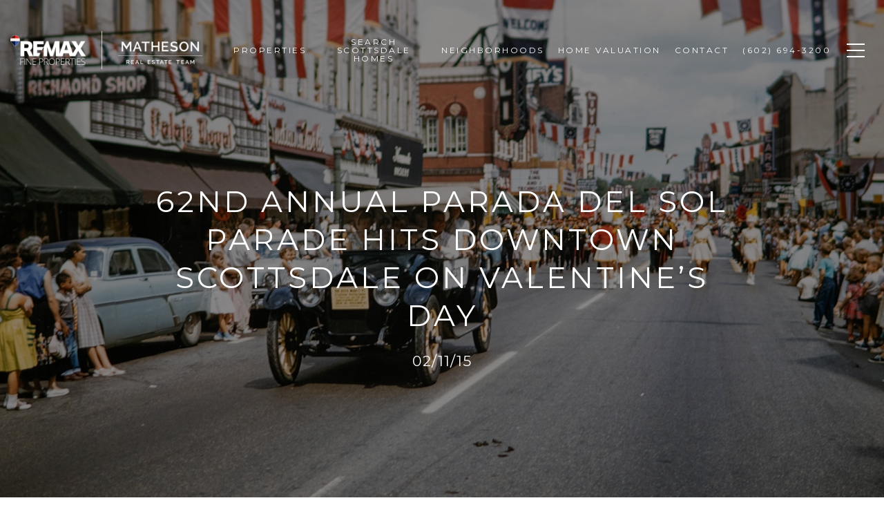

--- FILE ---
content_type: application/javascript; charset=UTF-8
request_url: https://scottsdalerealestate.com/cdn-cgi/challenge-platform/h/b/scripts/jsd/d251aa49a8a3/main.js?
body_size: 10007
content:
window._cf_chl_opt={AKGCx8:'b'};~function(j6,CX,Cp,Cx,Cu,Cs,CJ,CA,j0,j2){j6=U,function(g,N,jk,j5,C,j){for(jk={g:284,N:551,C:383,j:424,H:302,l:486,P:314,R:512,e:412,K:532,m:502,d:385,F:347},j5=U,C=g();!![];)try{if(j=parseInt(j5(jk.g))/1*(parseInt(j5(jk.N))/2)+-parseInt(j5(jk.C))/3*(parseInt(j5(jk.j))/4)+parseInt(j5(jk.H))/5*(parseInt(j5(jk.l))/6)+-parseInt(j5(jk.P))/7+-parseInt(j5(jk.R))/8*(parseInt(j5(jk.e))/9)+-parseInt(j5(jk.K))/10*(parseInt(j5(jk.m))/11)+parseInt(j5(jk.d))/12*(parseInt(j5(jk.F))/13),N===j)break;else C.push(C.shift())}catch(H){C.push(C.shift())}}(a,280618),CX=this||self,Cp=CX[j6(365)],Cx={},Cx[j6(288)]='o',Cx[j6(399)]='s',Cx[j6(377)]='u',Cx[j6(449)]='z',Cx[j6(386)]='n',Cx[j6(328)]='I',Cx[j6(361)]='b',Cu=Cx,CX[j6(524)]=function(g,N,C,j,He,HR,HP,Hj,ja,H,R,K,F,Z,o,h){if(He={g:454,N:544,C:541,j:395,H:479,l:476,P:368,R:476,e:336,K:398,m:312,d:336,F:312,Z:374,o:543,h:355,Q:403,b:310,Y:310,B:533,c:437,n:395,G:550,v:311,V:425,I:346,L:387,X:295,x:515,D:416},HR={g:510,N:330,C:469,j:355,H:541,l:440},HP={g:457,N:420,C:454,j:561,H:463,l:517,P:343,R:340,e:436,K:303,m:340,d:400,F:517,Z:490,o:340,h:463,Q:446,b:340,Y:518,B:506,c:519,n:371,G:480,v:417},Hj={g:432},ja=j6,H={'jEGJy':function(Q,Y){return Y&Q},'MMykB':function(Q,Y){return Q<<Y},'FXNMx':function(Q,Y){return Q!==Y},'COdXo':ja(He.g),'Xsyex':ja(He.N),'ClEPl':function(Q,Y){return Q<Y},'DUepg':function(Q,Y){return Y===Q},'bpJdO':function(Q,Y){return Q>=Y},'MwMWH':function(Q,Y){return Q(Y)},'KhZsC':function(Q,Y){return Q!==Y},'oKgRo':function(Q,Y,B,G){return Q(Y,B,G)},'WFHTv':function(Q,Y,B){return Q(Y,B)},'SfydK':function(Q,Y){return Q+Y},'hopfo':function(Q,Y,B){return Q(Y,B)}},null===N||H[ja(He.C)](void 0,N))return j;for(R=H[ja(He.j)](CW,N),g[ja(He.H)][ja(He.l)]&&(R=R[ja(He.P)](g[ja(He.H)][ja(He.R)](N))),R=g[ja(He.e)][ja(He.K)]&&g[ja(He.m)]?g[ja(He.d)][ja(He.K)](new g[(ja(He.F))](R)):function(Q,jC,Y){if(jC=ja,H[jC(HR.g)]===H[jC(HR.g)]){for(Q[jC(HR.N)](),Y=0;H[jC(HR.C)](Y,Q[jC(HR.j)]);H[jC(HR.H)](Q[Y],Q[Y+1])?Q[jC(HR.l)](Y+1,1):Y+=1);return Q}else return null}(R),K='nAsAaAb'.split('A'),K=K[ja(He.Z)][ja(He.o)](K),F=0;F<R[ja(He.h)];H[ja(He.Q)](ja(He.b),ja(He.Y))?H[ja(He.B)](K[ja(He.c)],200)&&P[ja(He.c)]<300?H[ja(He.n)](o,ja(He.G)):j(ja(He.v)+F[ja(He.c)]):(Z=R[F],o=H[ja(He.V)](Ck,g,N,Z),H[ja(He.j)](K,o))?(h='s'===o&&!g[ja(He.I)](N[Z]),ja(He.L)===C+Z?P(C+Z,o):h||H[ja(He.X)](P,H[ja(He.x)](C,Z),N[Z])):H[ja(He.D)](P,C+Z,o),F++);return j;function P(Q,Y,Hg,jN,B){if(Hg={g:527},jN=ja,B={'wqAUH':function(G,V){return G>V},'LSfdr':function(G,V){return G<V},'dGpdq':function(G,V){return G-V},'XWUYc':function(G,V){return G>V},'mEHwW':function(G,V,jU){return jU=U,H[jU(Hg.g)](G,V)},'FHMmE':function(G,V){return G(V)},'UFDOl':function(G,V){return G<<V},'cbbku':function(G,V,jg){return jg=U,H[jg(Hj.g)](G,V)},'vnIuO':function(G,V){return G(V)},'NXGdR':function(G,V){return V==G}},H[jN(HP.g)](H[jN(HP.N)],jN(HP.C))){if(B[jN(HP.j)](256,aQ[jN(HP.H)](0))){for(UI=0;B[jN(HP.l)](UL,UX);Ux<<=1,Uu==B[jN(HP.P)](UD,1)?(Uk=0,UW[jN(HP.R)](Us(UJ)),Uz=0):UA++,Up++);for(UT=UO[jN(HP.H)](0),UE=0;B[jN(HP.e)](8,US);UM=Ui<<1|B[jN(HP.K)](Uf,1),Uy==B[jN(HP.P)](g0,1)?(g1=0,g2[jN(HP.m)](B[jN(HP.d)](g3,g4)),g5=0):g6++,g7>>=1,Ut++);}else{for(g8=1,g9=0;B[jN(HP.F)](ga,gU);gN=B[jN(HP.Z)](gC,1)|gj,gH==B[jN(HP.P)](gl,1)?(gP=0,gR[jN(HP.o)](ge(gw)),gK=0):gm++,gd=0,gg++);for(gF=gZ[jN(HP.h)](0),go=0;16>gh;gb=B[jN(HP.Q)](gY,1)|gB&1,gc==gn-1?(gr=0,gG[jN(HP.b)](B[jN(HP.Y)](gv,gq)),gV=0):gI++,gL>>=1,gQ++);}UB--,B[jN(HP.B)](0,Uc)&&(Un=Ur[jN(HP.c)](2,UG),Uv++),delete Uq[UV]}else Object[jN(HP.n)][jN(HP.G)][jN(HP.v)](j,Y)||(j[Y]=[]),j[Y][jN(HP.b)](Q)}},Cs=j6(419)[j6(478)](';'),CJ=Cs[j6(374)][j6(543)](Cs),CX[j6(356)]=function(N,C,Hd,jj,j,H,l,P,R,K){for(Hd={g:498,N:443,C:320,j:355,H:498,l:355,P:443,R:304,e:340,K:458},jj=j6,j={},j[jj(Hd.g)]=function(m,F){return m<F},j[jj(Hd.N)]=function(m,F){return F===m},H=j,l=Object[jj(Hd.C)](C),P=0;P<l[jj(Hd.j)];P++)if(R=l[P],R==='f'&&(R='N'),N[R]){for(K=0;H[jj(Hd.H)](K,C[l[P]][jj(Hd.l)]);H[jj(Hd.P)](-1,N[R][jj(Hd.R)](C[l[P]][K]))&&(CJ(C[l[P]][K])||N[R][jj(Hd.e)]('o.'+C[l[P]][K])),K++);}else N[R]=C[l[P]][jj(Hd.K)](function(m){return'o.'+m})},CA=null,j0=Cy(),j2=function(lM,lt,lS,lO,lA,ls,lx,lX,jY,N,C,j,H){return lM={g:466,N:548,C:372,j:396,H:456,l:410,P:526,R:317,e:324,K:349},lt={g:475,N:406,C:556,j:519,H:493,l:452,P:450,R:519,e:319,K:557,m:379,d:451,F:286,Z:340,o:545,h:321,Q:519,b:553,Y:426,B:535,c:525,n:318,G:553,v:319,V:467,I:318,L:433,X:519,x:448,D:338,k:519,W:376},lS={g:461,N:355},lO={g:434,N:496,C:464,j:332,H:355,l:448,P:371,R:480,e:417,K:371,m:480,d:371,F:480,Z:481,o:447,h:368,Q:320,b:472,Y:315,B:463,c:340,n:463,G:315,v:393,V:407,I:339,L:450,X:463,x:409,D:408,k:493,W:371,s:417,J:521,z:340,A:497,T:489,O:340,E:373,S:342,M:554,i:423,f:340,y:463,a0:370,a1:366,a2:340,a3:354,a4:519,a5:489,a6:354,a7:340,a8:439,a9:435,aa:345,aU:452,ag:516,aN:371,aC:480,aj:417,aH:300,al:306,aP:293,aR:293,ae:452,aw:487,aK:463,am:340,ad:450,aF:535,aZ:487,ao:463,ah:435,aQ:519,ab:547,aY:505,aB:404,ac:340,an:379,ar:433,aG:418},lA={g:452},ls={g:345},lx={g:409},lX={g:483,N:313,C:313,j:363,H:375,l:445,P:358,R:357,e:552,K:514,m:442,d:391,F:307,Z:509,o:522},jY=j6,N={'ZFrcl':jY(lM.g),'WrQDr':jY(lM.N),'oZbBn':jY(lM.C),'uTrbG':function(l,P){return P!==l},'Pbeqi':function(l,P){return l+P},'XXrIW':function(l,P){return P|l},'JoHWU':function(l,P){return l<P},'AglcA':function(l,P){return l<<P},'gdbjV':function(l,P){return P==l},'ojuXy':function(l,P){return P!==l},'NNLod':jY(lM.j),'FMJIl':jY(lM.H),'wtwmW':jY(lM.l),'VsZVT':function(l,P){return l>P},'xQiBX':function(l,P){return l-P},'bYyXE':jY(lM.P),'KWuof':function(l,P){return l(P)},'amMJl':function(l,P){return l<<P},'OvXfq':function(l,P){return P&l},'qeixZ':function(l,P){return P|l},'GhNkT':function(l,P){return l(P)},'KjDUb':function(l,P){return l>P},'KzELZ':function(l,P){return P!==l},'hZPOA':jY(lM.R),'fEQFk':function(l,P){return l(P)},'YQsTh':function(l,P){return l<P},'VAfmT':function(l,P){return P==l},'qTISM':function(l,P){return l(P)},'EfWJm':function(l,P){return P==l},'tSUDY':function(l,P){return l(P)},'mckHZ':function(l,P){return l==P},'WtWdy':function(l){return l()},'eHJCR':function(l,P){return l>P},'eTReD':function(l,P){return l&P},'WRyWp':function(l,P){return l==P},'oroKL':function(l,P){return P*l},'AjYom':function(l,P){return l<P},'TYWJK':function(l,P){return P&l},'riaYj':function(l,P){return l*P},'UnQcn':function(l,P){return l!=P},'mtQLF':function(l,P){return l(P)},'mjTkA':function(l,P){return l(P)},'HrgQb':function(l,P){return l-P},'HTazP':function(l,P){return l==P},'uMpbh':function(l,P){return P==l}},C=String[jY(lM.e)],j={'h':function(l,lL,jB,R,e,K,m,d){if(lL={g:441,N:448},jB=jY,N[jB(lX.g)](jB(lX.N),jB(lX.C)))try{return R=F[jB(lX.j)](N[jB(lX.H)]),R[jB(lX.l)]=jB(lX.P),R[jB(lX.R)]='-1',Z[jB(lX.e)][jB(lX.K)](R),e=R[jB(lX.m)],K={},K=o(e,e,'',K),K=h(e,e[N[jB(lX.d)]]||e[N[jB(lX.F)]],'n.',K),K=Q(e,R[jB(lX.Z)],'d.',K),b[jB(lX.e)][jB(lX.o)](R),m={},m.r=K,m.e=null,m}catch(F){return d={},d.r={},d.e=F,d}else return null==l?'':j.g(l,6,function(R,jc){return jc=jB,jc(lL.g)[jc(lL.N)](R)})},'g':function(P,R,K,lT,lk,jV,F,Z,o,Q,Y,B,G,V,I,L,X,x,D,W,s,A,z){if(lT={g:452},lk={g:332},jV=jY,F={'eJswB':function(J,z){return J<z},'kDNWX':function(J,z,jn){return jn=U,N[jn(lx.g)](J,z)},'GjWOh':function(J,z){return J<<z},'ZWFqP':function(J,z){return J(z)},'jDBnB':function(J,z,jr){return jr=U,N[jr(lk.g)](J,z)},'PClrn':function(J,z){return z|J},'HbWFq':function(J,z,jG){return jG=U,N[jG(ls.g)](J,z)},'cYTlu':function(J,z){return J|z},'qnMDW':function(J,z){return J<<z},'kSzGi':function(J,z,jv){return jv=U,N[jv(lA.g)](J,z)},'ZjxGl':function(J,z,jq){return jq=U,N[jq(lT.g)](J,z)}},N[jV(lO.g)](jV(lO.N),N[jV(lO.C)])){if(null==P)return'';for(o={},Q={},Y='',B=2,G=3,V=2,I=[],L=0,X=0,x=0;N[jV(lO.j)](x,P[jV(lO.H)]);x+=1)if(D=P[jV(lO.l)](x),Object[jV(lO.P)][jV(lO.R)][jV(lO.e)](o,D)||(o[D]=G++,Q[D]=!0),W=Y+D,Object[jV(lO.K)][jV(lO.m)][jV(lO.e)](o,W))Y=W;else{if(Object[jV(lO.d)][jV(lO.F)][jV(lO.e)](Q,Y)){if(N[jV(lO.Z)]===N[jV(lO.o)]){for(z=[];null!==P;z=z[jV(lO.h)](R[jV(lO.Q)](V)),K=D[jV(lO.b)](s));return z}else{if(N[jV(lO.Y)](256,Y[jV(lO.B)](0))){for(Z=0;Z<V;L<<=1,X==R-1?(X=0,I[jV(lO.c)](K(L)),L=0):X++,Z++);for(s=Y[jV(lO.n)](0),Z=0;N[jV(lO.G)](8,Z);L=1&s|L<<1,X==N[jV(lO.v)](R,1)?(X=0,I[jV(lO.c)](K(L)),L=0):X++,s>>=1,Z++);}else if(N[jV(lO.V)]!==jV(lO.I)){for(s=1,Z=0;Z<V;L=s|L<<1,X==R-1?(X=0,I[jV(lO.c)](N[jV(lO.L)](K,L)),L=0):X++,s=0,Z++);for(s=Y[jV(lO.X)](0),Z=0;16>Z;L=N[jV(lO.x)](N[jV(lO.D)](L,1),N[jV(lO.k)](s,1)),X==N[jV(lO.v)](R,1)?(X=0,I[jV(lO.c)](K(L)),L=0):X++,s>>=1,Z++);}else{if(az[jV(lO.W)][jV(lO.m)][jV(lO.s)](aA,aT)){if(256>gK[jV(lO.B)](0)){for(Nd=0;F[jV(lO.J)](NF,NZ);Nh<<=1,NQ==Nb-1?(NY=0,NB[jV(lO.z)](Nc(Nn)),Nr=0):NG++,No++);for(A=Nv[jV(lO.n)](0),Nq=0;8>NV;NL=F[jV(lO.A)](F[jV(lO.T)](NX,1),1.29&A),Nx-1==Np?(Nu=0,ND[jV(lO.O)](F[jV(lO.E)](Nk,NW)),Ns=0):NJ++,A>>=1,NI++);}else{for(A=1,Nz=0;F[jV(lO.S)](NA,NT);NE=F[jV(lO.M)](F[jV(lO.i)](NS,1),A),NM-1==Nt?(Ni=0,Nf[jV(lO.f)](Ny(C0)),C1=0):C2++,A=0,NO++);for(A=C3[jV(lO.y)](0),C4=0;16>C5;C7=F[jV(lO.a0)](F[jV(lO.a1)](C8,1),1.72&A),Ca-1==C9?(CU=0,Cg[jV(lO.a2)](CN(CC)),Cj=0):CH++,A>>=1,C6++);}NH--,F[jV(lO.a3)](0,Nl)&&(NP=NR[jV(lO.a4)](2,Ne),Nw++),delete NK[Nm]}else for(A=US[Ut],UM=0;Ui<Uf;g0=F[jV(lO.a5)](g1,1)|A&1,F[jV(lO.a6)](g2,g3-1)?(g4=0,g5[jV(lO.a7)](g6(g7)),g8=0):g9++,A>>=1,Uy++);gR=(ga--,F[jV(lO.a8)](0,gU)&&(gg=gN[jV(lO.a4)](2,gC),gj++),gH[gl]=gP++,ge(gw))}B--,B==0&&(B=Math[jV(lO.a4)](2,V),V++),delete Q[Y]}}else for(s=o[Y],Z=0;Z<V;L=N[jV(lO.a9)](N[jV(lO.aa)](L,1),s&1),N[jV(lO.aU)](X,R-1)?(X=0,I[jV(lO.c)](N[jV(lO.ag)](K,L)),L=0):X++,s>>=1,Z++);Y=(B--,N[jV(lO.aU)](0,B)&&(B=Math[jV(lO.a4)](2,V),V++),o[W]=G++,String(D))}if(Y!==''){if(Object[jV(lO.aN)][jV(lO.aC)][jV(lO.aj)](Q,Y)){if(N[jV(lO.aH)](256,Y[jV(lO.X)](0))){if(N[jV(lO.al)](N[jV(lO.aP)],N[jV(lO.aR)]))return;else{for(Z=0;Z<V;L<<=1,N[jV(lO.ae)](X,N[jV(lO.v)](R,1))?(X=0,I[jV(lO.z)](N[jV(lO.aw)](K,L)),L=0):X++,Z++);for(s=Y[jV(lO.aK)](0),Z=0;8>Z;L=L<<1.95|s&1.14,R-1==X?(X=0,I[jV(lO.am)](N[jV(lO.ad)](K,L)),L=0):X++,s>>=1,Z++);}}else{for(s=1,Z=0;N[jV(lO.aF)](Z,V);L=N[jV(lO.a9)](L<<1,s),X==N[jV(lO.v)](R,1)?(X=0,I[jV(lO.a7)](N[jV(lO.aZ)](K,L)),L=0):X++,s=0,Z++);for(s=Y[jV(lO.ao)](0),Z=0;N[jV(lO.aH)](16,Z);L=N[jV(lO.ah)](L<<1.42,1.07&s),X==R-1?(X=0,I[jV(lO.z)](K(L)),L=0):X++,s>>=1,Z++);}B--,0==B&&(B=Math[jV(lO.aQ)](2,V),V++),delete Q[Y]}else for(s=o[Y],Z=0;Z<V;L=1.22&s|L<<1.59,R-1==X?(X=0,I[jV(lO.a2)](K(L)),L=0):X++,s>>=1,Z++);B--,N[jV(lO.ab)](0,B)&&V++}for(s=2,Z=0;Z<V;L=L<<1.6|s&1,X==N[jV(lO.v)](R,1)?(X=0,I[jV(lO.a2)](N[jV(lO.aY)](K,L)),L=0):X++,s>>=1,Z++);for(;;)if(L<<=1,N[jV(lO.aB)](X,N[jV(lO.v)](R,1))){I[jV(lO.ac)](N[jV(lO.an)](K,L));break}else X++;return I[jV(lO.ar)]('')}else return N[jV(lO.aG)]('o.',N)},'j':function(l,lE,jI){return lE={g:463},jI=jY,null==l?'':N[jI(lS.g)]('',l)?null:j.i(l[jI(lS.N)],32768,function(P,jL){return jL=jI,l[jL(lE.g)](P)})},'i':function(P,R,K,jX,F,Z,o,Q,Y,B,G,V,I,L,X,x,W,D){if(jX=jY,jX(lt.g)!==jX(lt.N)){for(F=[],Z=4,o=4,Q=3,Y=[],V=K(0),I=R,L=1,B=0;N[jX(lt.C)](3,B);F[B]=B,B+=1);for(X=0,x=Math[jX(lt.j)](2,2),G=1;x!=G;D=N[jX(lt.H)](V,I),I>>=1,N[jX(lt.l)](0,I)&&(I=R,V=N[jX(lt.P)](K,L++)),X|=G*(0<D?1:0),G<<=1);switch(X){case 0:for(X=0,x=Math[jX(lt.R)](2,8),G=1;G!=x;D=N[jX(lt.e)](V,I),I>>=1,0==I&&(I=R,V=K(L++)),X|=G*(0<D?1:0),G<<=1);W=C(X);break;case 1:for(X=0,x=Math[jX(lt.j)](2,16),G=1;G!=x;D=I&V,I>>=1,N[jX(lt.K)](0,I)&&(I=R,V=N[jX(lt.m)](K,L++)),X|=N[jX(lt.d)](N[jX(lt.F)](0,D)?1:0,G),G<<=1);W=C(X);break;case 2:return''}for(B=F[3]=W,Y[jX(lt.Z)](W);;){if(L>P)return'';for(X=0,x=Math[jX(lt.j)](2,Q),G=1;G!=x;D=N[jX(lt.o)](V,I),I>>=1,N[jX(lt.K)](0,I)&&(I=R,V=K(L++)),X|=N[jX(lt.h)](0<D?1:0,G),G<<=1);switch(W=X){case 0:for(X=0,x=Math[jX(lt.Q)](2,8),G=1;N[jX(lt.b)](G,x);D=I&V,I>>=1,I==0&&(I=R,V=N[jX(lt.Y)](K,L++)),X|=(N[jX(lt.B)](0,D)?1:0)*G,G<<=1);F[o++]=N[jX(lt.c)](C,X),W=N[jX(lt.n)](o,1),Z--;break;case 1:for(X=0,x=Math[jX(lt.Q)](2,16),G=1;N[jX(lt.G)](G,x);D=N[jX(lt.v)](V,I),I>>=1,N[jX(lt.V)](0,I)&&(I=R,V=K(L++)),X|=G*(0<D?1:0),G<<=1);F[o++]=C(X),W=N[jX(lt.I)](o,1),Z--;break;case 2:return Y[jX(lt.L)]('')}if(Z==0&&(Z=Math[jX(lt.X)](2,Q),Q++),F[W])W=F[W];else if(W===o)W=B+B[jX(lt.x)](0);else return null;Y[jX(lt.Z)](W),F[o++]=B+W[jX(lt.x)](0),Z--,B=W,N[jX(lt.D)](0,Z)&&(Z=Math[jX(lt.k)](2,Q),Q++)}}else N[jX(lt.W)](N)}},H={},H[jY(lM.K)]=j.h,H}(),j3();function j1(H,l,l3,jb,P,R,K,m,d,F,Z,o,h,Q){if(l3={g:301,N:488,C:422,j:563,H:359,l:388,P:501,R:367,e:431,K:301,m:488,d:422,F:482,Z:555,o:335,h:455,Q:337,b:546,Y:298,B:528,c:333,n:513,G:482,v:513,V:327,I:299,L:421,X:471,x:531,D:341,k:402,W:492,s:499,J:349},jb=j6,P={},P[jb(l3.g)]=function(b,Y){return b+Y},P[jb(l3.N)]=function(b,Y){return b+Y},P[jb(l3.C)]=jb(l3.j),P[jb(l3.H)]=jb(l3.l),R=P,!Ct(0))return![];m=(K={},K[jb(l3.P)]=H,K[jb(l3.R)]=l,K);try{d=CX[jb(l3.e)],F=R[jb(l3.K)](R[jb(l3.m)](R[jb(l3.d)]+CX[jb(l3.F)][jb(l3.Z)],jb(l3.o)),d.r)+jb(l3.h),Z=new CX[(jb(l3.Q))](),Z[jb(l3.b)](jb(l3.Y),F),Z[jb(l3.B)]=2500,Z[jb(l3.c)]=function(){},o={},o[jb(l3.n)]=CX[jb(l3.G)][jb(l3.v)],o[jb(l3.V)]=CX[jb(l3.G)][jb(l3.V)],o[jb(l3.I)]=CX[jb(l3.G)][jb(l3.I)],o[jb(l3.L)]=CX[jb(l3.G)][jb(l3.X)],o[jb(l3.x)]=j0,h=o,Q={},Q[jb(l3.D)]=m,Q[jb(l3.k)]=h,Q[jb(l3.W)]=R[jb(l3.H)],Z[jb(l3.s)](j2[jb(l3.J)](Q))}catch(b){}}function j3(P4,P3,P1,jp,g,N,C,j,H){if(P4={g:351,N:444,C:431,j:394,H:291,l:389,P:369,R:369,e:508,K:296},P3={g:520,N:378,C:291,j:389,H:296,l:453,P:463},P1={g:539},jp=j6,g={'vBbvI':function(l,P){return l(P)},'BHoRA':jp(P4.g),'URLjd':jp(P4.N),'cuFxj':function(l){return l()},'UCcmt':function(l){return l()}},N=CX[jp(P4.C)],!N)return;if(!g[jp(P4.j)](Ci))return;(C=![],j=function(jx){if(jx=jp,!C){if(C=!![],!Ci())return;g[jx(P1.g)](CT,function(l){j4(N,l)})}},Cp[jp(P4.H)]!==g[jp(P4.l)])?j():CX[jp(P4.P)]?Cp[jp(P4.R)](jp(P4.e),j):(H=Cp[jp(P4.K)]||function(){},Cp[jp(P4.K)]=function(ju){if(ju=jp,ju(P3.g)!==g[ju(P3.N)])H(),Cp[ju(P3.C)]!==g[ju(P3.j)]&&(Cp[ju(P3.H)]=H,g[ju(P3.l)](j));else return C[ju(P3.P)](j)})}function Ck(g,N,C,jE,j8,j,H,l){j=(jE={g:473,N:288,C:507,j:390,H:534,l:380,P:549,R:549,e:336,K:350,m:537},j8=j6,{'XhkEI':function(P,R){return P(R)},'NclPa':function(P,R){return P==R},'FXnHH':function(P,R){return R===P}});try{H=N[C]}catch(P){return'i'}if(H==null)return void 0===H?'u':'x';if(j[j8(jE.g)](j8(jE.N),typeof H)){if(j8(jE.C)===j8(jE.j))j[j8(jE.H)](C,j);else try{if(j8(jE.l)==typeof H[j8(jE.P)])return H[j8(jE.R)](function(){}),'p'}catch(e){}}return g[j8(jE.e)][j8(jE.K)](H)?'a':j[j8(jE.m)](H,g[j8(jE.e)])?'D':j[j8(jE.m)](!0,H)?'T':j[j8(jE.m)](!1,H)?'F':(l=typeof H,j[j8(jE.g)](j8(jE.l),l)?CD(g,H)?'N':'f':Cu[l]||'?')}function CW(N,jt,j9,C,j,H){for(jt={g:411,N:368,C:320,j:472},j9=j6,C={},C[j9(jt.g)]=function(l,P){return l!==P},j=C,H=[];j[j9(jt.g)](null,N);H=H[j9(jt.N)](Object[j9(jt.C)](N)),N=Object[j9(jt.j)](N));return H}function CD(N,C,jJ,j7,j,H){return jJ={g:430,N:459,C:430,j:428,H:459,l:428,P:371,R:415,e:417,K:304,m:322},j7=j6,j={},j[j7(jJ.g)]=function(l,P){return l instanceof P},j[j7(jJ.N)]=function(l,P){return l<P},H=j,H[j7(jJ.C)](C,N[j7(jJ.j)])&&H[j7(jJ.H)](0,N[j7(jJ.l)][j7(jJ.P)][j7(jJ.R)][j7(jJ.e)](C)[j7(jJ.K)](j7(jJ.m)))}function a(PN){return PN='vGnzk,document,qnMDW,TYlZ6,concat,addEventListener,cYTlu,prototype,navigator,ZWFqP,includes,ZFrcl,WtWdy,undefined,BHoRA,tSUDY,function,fOcDP,onerror,36291GCSBAC,zChDi,63372JCTCLL,number,d.cookie,jsd,URLjd,AqLLU,WrQDr,4|1|0|3|2,xQiBX,UCcmt,MwMWH,TiXQt,sid,from,string,FHMmE,postMessage,chctx,KhZsC,EfWJm,AfmCt,xJGNg,bYyXE,amMJl,XXrIW,FeHeT,Jiqps,18NwtbYN,lCZGU,fIBJq,toString,hopfo,call,Pbeqi,_cf_chl_opt;JJgc4;PJAn2;kJOnV9;IWJi4;OHeaY1;DqMg0;FKmRv9;LpvFx1;cAdz2;PqBHf2;nFZCC5;ddwW5;pRIb1;rxvNi8;RrrrA2;erHi9,COdXo,pkLOA2,KIsNd,HbWFq,56dUaWsW,oKgRo,mtQLF,KHXZE,Function,stringify,edOKe,__CF$cv$params,MMykB,join,ojuXy,qeixZ,XWUYc,status,randomUUID,ZjxGl,splice,QKU$tTLC2bXNkxZj5zGpswmrFYhEf1J9+WRyPHdcioIM4aAOlSunq6Dev37-B0Vg8,contentWindow,eDzeC,loading,style,cbbku,wtwmW,charAt,symbol,KWuof,oroKL,gdbjV,cuFxj,YjpRz,/invisible/jsd,nYayJ,FXNMx,map,lEIkA,duSbn,mckHZ,error on cf_chl_props,charCodeAt,NNLod,log,iframe,HTazP,sXZHQ,ClEPl,BPVvS,aUjz8,getPrototypeOf,NclPa,ZmOrk,yNiUK,getOwnPropertyNames,TvsCX,split,Object,hasOwnProperty,FMJIl,_cf_chl_opt,uTrbG,floor,nRjlO,1054740xkIroK,fEQFk,kCztO,GjWOh,UFDOl,VHvil,source,OvXfq,cSQzc,4|6|1|10|3|5|8|7|0|9|2,ZzDYO,kDNWX,MqyJU,send,xhr-error,AdeF3,266321jZlXHY,sdDmr,detail,qTISM,NXGdR,blwXK,DOMContentLoaded,contentDocument,Xsyex,api,1276312ZlDnZh,CnwA5,appendChild,SfydK,GhNkT,LSfdr,vnIuO,pow,sSWml,eJswB,removeChild,ieqky,pRIb1,mjTkA,vVNjJ,jEGJy,timeout,xQFto,knYNd,JBxy9,190tPyGQI,bpJdO,XhkEI,YQsTh,WmLWa,FXnHH,TfihF,vBbvI,cloudflare-invisible,DUepg,CsRLK,bind,ZcgZq,TYWJK,open,VAfmT,clientInformation,catch,success,56WDQobJ,body,UnQcn,PClrn,AKGCx8,eHJCR,WRyWp,/jsd/oneshot/d251aa49a8a3/0.14504986740582657:1769145970:NWd_ezdi_odamUdCw5FwfMi17tl3UH_9XWpJ7SAcb8U/,gsosX,tEjPp,wqAUH,yaJCy,/cdn-cgi/challenge-platform/h/,6871YBjMHK,klODU,AjYom,href,object,now,QHgxI,readyState,UVYAu,hZPOA,ccUhM,WFHTv,onreadystatechange,event,POST,LRmiB4,KjDUb,VYtcI,15asqMCH,mEHwW,indexOf,rRBFj,KzELZ,oZbBn,NRWaO,KXXwT,gUbmG,http-code:,Set,LKsAF,3125892dXucLb,VsZVT,sbsVn,jEFMJ,HrgQb,eTReD,keys,riaYj,[native code],izwHt,fromCharCode,QcJNI,location,SSTpq3,bigint,parent,sort,error,JoHWU,ontimeout,fRqLm,/b/ov1/0.14504986740582657:1769145970:NWd_ezdi_odamUdCw5FwfMi17tl3UH_9XWpJ7SAcb8U/,Array,XMLHttpRequest,uMpbh,fxqyT,push,errorInfoObject,jDBnB,dGpdq,kyuNB,AglcA,isNaN,2353MsOdcw,fLEmx,LNzgep,isArray,heuKb,fzmGV,onload,kSzGi,length,rxvNi8,tabIndex,display: none,MotEY,random,boolean,DFQhj,createElement'.split(','),a=function(){return PN},a()}function Ct(N,HD,jK,C,j){return HD={g:460,N:360},jK=j6,C={},C[jK(HD.g)]=function(H,l){return H<l},j=C,j[jK(HD.g)](Math[jK(HD.N)](),N)}function Cz(Hh,jH,C,j,H,l,P,R,K,m){C=(Hh={g:495,N:478,C:352,j:509,H:357,l:442,P:363,R:466,e:445,K:358,m:384,d:548,F:372,Z:523,o:552,h:522,Q:514},jH=j6,{'fzmGV':function(d,F,Z,o,h){return d(F,Z,o,h)},'zChDi':function(d,F,Z,o,h){return d(F,Z,o,h)},'ieqky':function(d,F,Z,o,h){return d(F,Z,o,h)}});try{for(j=jH(Hh.g)[jH(Hh.N)]('|'),H=0;!![];){switch(j[H++]){case'0':K=C[jH(Hh.C)](pRIb1,P,R[jH(Hh.j)],'d.',K);continue;case'1':R[jH(Hh.H)]='-1';continue;case'2':return l={},l.r=K,l.e=null,l;case'3':P=R[jH(Hh.l)];continue;case'4':R=Cp[jH(Hh.P)](jH(Hh.R));continue;case'5':K={};continue;case'6':R[jH(Hh.e)]=jH(Hh.K);continue;case'7':K=C[jH(Hh.m)](pRIb1,P,P[jH(Hh.d)]||P[jH(Hh.F)],'n.',K);continue;case'8':K=C[jH(Hh.Z)](pRIb1,P,P,'',K);continue;case'9':Cp[jH(Hh.o)][jH(Hh.h)](R);continue;case'10':Cp[jH(Hh.o)][jH(Hh.Q)](R);continue}break}}catch(d){return m={},m.r={},m.e=d,m}}function CE(){return CO()!==null}function Cy(Hy,jQ){return Hy={g:438},jQ=j6,crypto&&crypto[jQ(Hy.g)]?crypto[jQ(Hy.g)]():''}function CT(g,Hn,Hc,jl,N,C){Hn={g:380,N:462,C:348,j:309,H:292},Hc={g:491,N:477,C:413},jl=j6,N={'VHvil':function(j,H){return j===H},'TvsCX':jl(Hn.g),'lCZGU':function(j,H){return j(H)},'fLEmx':function(j){return j()},'KXXwT':function(j,H,l){return j(H,l)},'UVYAu':jl(Hn.N)},C=N[jl(Hn.C)](Cz),N[jl(Hn.j)](Cf,C.r,function(j,jP){jP=jl,N[jP(Hc.g)](typeof g,N[jP(Hc.N)])&&N[jP(Hc.C)](g,j),CS()}),C.e&&j1(N[jl(Hn.H)],C.e)}function CS(Hx,Hp,je,g,N){if(Hx={g:485,N:470,C:536,j:494,H:334,l:308},Hp={g:562,N:414,C:344},je=j6,g={'NRWaO':function(C){return C()},'yaJCy':je(Hx.g),'fIBJq':je(Hx.N),'cSQzc':function(C,j){return C===j},'fRqLm':je(Hx.C)},N=CO(),g[je(Hx.j)](N,null))return;if(CA){if(g[je(Hx.H)]!==je(Hx.C)){if(!P){if(F=!![],!g[je(Hx.l)](Z))return;o(function(c){b(Y,c)})}}else clearTimeout(CA)}CA=setTimeout(function(jw,j,l){if(jw=je,j={'kyuNB':function(H,l){return H(l)}},g[jw(Hp.g)]===g[jw(Hp.N)]){if(l=R(),null===l)return;d=(e&&j[jw(Hp.C)](o,h),F(function(){l()},1e3*l))}else CT()},1e3*N)}function CM(HW,jm,g,N){return HW={g:431,N:484,C:503},jm=j6,g={'sdDmr':function(C,j){return C(j)}},N=CX[jm(HW.g)],Math[jm(HW.N)](+g[jm(HW.C)](atob,N.t))}function Cf(g,N,Hf,Hi,HM,Ht,jF,C,j,H,l){Hf={g:558,N:431,C:465,j:482,H:337,l:546,P:298,R:530,e:563,K:482,m:555,d:529,F:511,Z:528,o:333,h:353,Q:382,b:542,Y:326,B:326,c:287,n:381,G:499,v:349,V:429},Hi={g:500},HM={g:437,N:437,C:550,j:323,H:311,l:437},Ht={g:305,N:528},jF=j6,C={'rRBFj':function(P,R){return P(R)},'izwHt':function(P,R){return P+R},'knYNd':function(P,R){return P+R},'xQFto':jF(Hf.g),'CsRLK':function(P){return P()},'fOcDP':function(P){return P()}},j=CX[jF(Hf.N)],console[jF(Hf.C)](CX[jF(Hf.j)]),H=new CX[(jF(Hf.H))](),H[jF(Hf.l)](jF(Hf.P),C[jF(Hf.R)](jF(Hf.e)+CX[jF(Hf.K)][jF(Hf.m)],C[jF(Hf.d)])+j.r),j[jF(Hf.F)]&&(H[jF(Hf.Z)]=5e3,H[jF(Hf.o)]=function(jZ){jZ=jF,C[jZ(Ht.g)](N,jZ(Ht.N))}),H[jF(Hf.h)]=function(jo){jo=jF,H[jo(HM.g)]>=200&&H[jo(HM.N)]<300?N(jo(HM.C)):N(C[jo(HM.j)](jo(HM.H),H[jo(HM.l)]))},H[jF(Hf.Q)]=function(jh){jh=jF,N(jh(Hi.g))},l={'t':C[jF(Hf.b)](CM),'lhr':Cp[jF(Hf.Y)]&&Cp[jF(Hf.B)][jF(Hf.c)]?Cp[jF(Hf.B)][jF(Hf.c)]:'','api':j[jF(Hf.F)]?!![]:![],'c':C[jF(Hf.n)](CE),'payload':g},H[jF(Hf.G)](j2[jF(Hf.v)](JSON[jF(Hf.V)](l)))}function j4(C,j,Pg,jD,H,e,l,P){if(Pg={g:468,N:550,C:511,j:362,H:325,l:294,P:340,R:463,e:474,K:316,m:285,d:294,F:427,Z:340,o:560,h:364,Q:405,b:492,Y:540,B:397,c:297,n:405,G:329,v:401,V:540,I:397,L:331,X:504,x:329},jD=j6,H={'ccUhM':function(R,e){return R==e},'ZmOrk':function(R,e){return e|R},'sbsVn':function(R,e){return R<<e},'klODU':function(R,e){return R&e},'KHXZE':function(R,e){return R-e},'tEjPp':function(R,e){return R(e)},'DFQhj':jD(Pg.g),'vGnzk':function(R,e){return e===R},'AfmCt':jD(Pg.N)},!C[jD(Pg.C)]){if(H[jD(Pg.j)]!==jD(Pg.H))return;else{for(X=0;x<D;W<<=1,H[jD(Pg.l)](s,J-1)?(z=0,A[jD(Pg.P)](T(O)),E=0):S++,k++);for(e=M[jD(Pg.R)](0),i=0;8>f;a0=H[jD(Pg.e)](H[jD(Pg.K)](a1,1),H[jD(Pg.m)](e,1)),H[jD(Pg.d)](a2,H[jD(Pg.F)](a3,1))?(a4=0,a5[jD(Pg.Z)](H[jD(Pg.o)](a6,a7)),a8=0):a9++,e>>=1,y++);}}H[jD(Pg.h)](j,H[jD(Pg.Q)])?(l={},l[jD(Pg.b)]=jD(Pg.Y),l[jD(Pg.B)]=C.r,l[jD(Pg.c)]=H[jD(Pg.n)],CX[jD(Pg.G)][jD(Pg.v)](l,'*')):(P={},P[jD(Pg.b)]=jD(Pg.V),P[jD(Pg.I)]=C.r,P[jD(Pg.c)]=jD(Pg.L),P[jD(Pg.X)]=j,CX[jD(Pg.x)][jD(Pg.v)](P,'*'))}function U(g,N,C,j){return g=g-284,C=a(),j=C[g],j}function CO(HG,jR,N,C,j,H,l,P){for(HG={g:538,N:386,C:290,j:392,H:478,l:538,P:431},jR=j6,N={},N[jR(HG.g)]=jR(HG.N),N[jR(HG.C)]=function(R,e){return R<e},C=N,j=jR(HG.j)[jR(HG.H)]('|'),H=0;!![];){switch(j[H++]){case'0':l=P.i;continue;case'1':if(!P)return null;continue;case'2':return l;case'3':if(typeof l!==C[jR(HG.l)]||C[jR(HG.C)](l,30))return null;continue;case'4':P=CX[jR(HG.P)];continue}break}}function Ci(HJ,jd,N,C,j,H,l){return HJ={g:559,N:484,C:289,j:559},jd=j6,N={},N[jd(HJ.g)]=function(P,R){return P>R},C=N,j=3600,H=CM(),l=Math[jd(HJ.N)](Date[jd(HJ.C)]()/1e3),C[jd(HJ.j)](l-H,j)?![]:!![]}}()